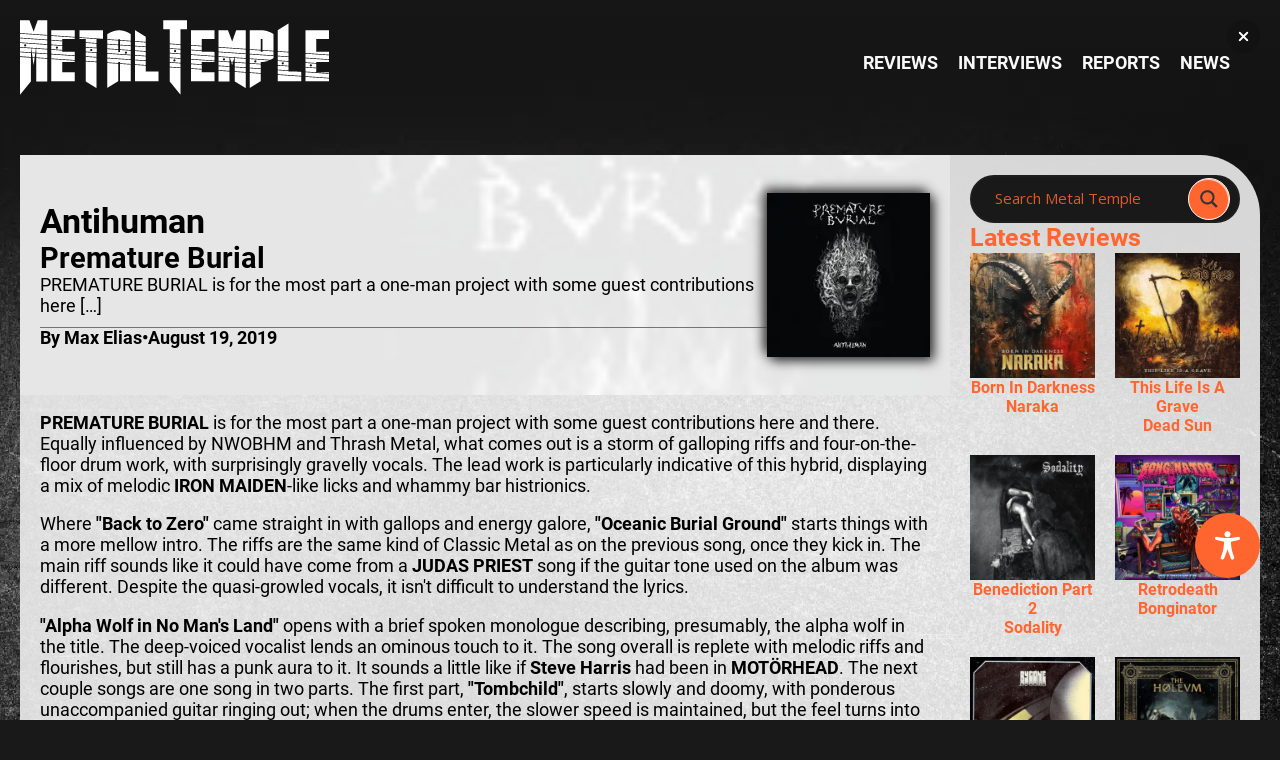

--- FILE ---
content_type: text/css
request_url: https://metal-temple.com/wp-content/cache/wpfc-minified/m04mz4j5/bk25h.css
body_size: 14194
content:
#div_block-223-2920{flex-direction:column;display:flex;justify-content:flex-start;align-items:stretch;width:100%;text-align:center;gap:40px}#div_block-282-2920{text-align:left;display:flex;width:100%;gap:10px}#div_block-284-2920{flex-direction:row;display:flex;justify-content:space-between;width:100%;align-items:center}.oxy-dynamic-list :is([data-id="div_block-288-2920"],#incspec){display:flex;flex-direction:column;border-radius:0px;overflow:hidden;width:100%;height:auto}#div_block-633-2920{text-align:left;display:flex;width:100%;gap:10px}#div_block-634-2920{flex-direction:row;display:flex;justify-content:space-between;width:100%;align-items:center}.oxy-dynamic-list :is([data-id="div_block-637-2920"],#incspec){display:flex;flex-direction:row;border-radius:0px;overflow:hidden;width:100%;align-items:flex-start;justify-content:flex-start;height:auto}.oxy-dynamic-list :is([data-id="div_block-675-2920"],#incspec){flex-direction:column;display:flex;text-align:left;align-items:flex-start}#div_block-544-2920{text-align:left;display:flex;width:100%;gap:10px}#div_block-545-2920{flex-direction:row;display:flex;justify-content:space-between;width:100%;align-items:center}.oxy-dynamic-list :is([data-id="div_block-548-2920"],#incspec){display:flex;flex-direction:column;border-radius:0px;overflow:hidden;width:100%;height:auto}#div_block-603-2920{text-align:left;display:flex;width:100%;gap:10px}#div_block-604-2920{flex-direction:row;display:flex;justify-content:space-between;width:100%;align-items:center}.oxy-dynamic-list :is([data-id="div_block-764-2920"],#incspec){display:flex;flex-direction:row;border-radius:0px;overflow:hidden;width:100%;align-items:flex-start;justify-content:flex-start;height:auto}.oxy-dynamic-list :is([data-id="div_block-767-2920"],#incspec){flex-direction:column;display:flex;text-align:left;align-items:flex-start}@media (max-width:767px){#div_block-282-2920{flex-direction:column;display:flex}}@media (max-width:767px){#div_block-633-2920{flex-direction:column;display:flex}}@media (max-width:767px){#div_block-544-2920{flex-direction:column;display:flex}}@media (max-width:767px){#div_block-603-2920{flex-direction:column;display:flex}}@media (max-width:479px){#div_block-284-2920{text-align:center;flex-direction:column;display:flex;align-items:flex-start;gap:10px}}@media (max-width:479px){#div_block-634-2920{text-align:center;flex-direction:column;display:flex;align-items:flex-start;gap:10px}}@media (max-width:479px){#div_block-545-2920{text-align:center;flex-direction:column;display:flex;align-items:flex-start;gap:10px}}@media (max-width:479px){#div_block-604-2920{text-align:center;flex-direction:column;display:flex;align-items:flex-start;gap:10px}}.oxy-dynamic-list :is([data-id="headline-489-2920"],#incspec){font-size:1.4rem}.oxy-dynamic-list :is([data-id="headline-497-2920"],#incspec){font-size:1.4rem;font-weight:400}.oxy-dynamic-list :is([data-id="headline-640-2920"],#incspec){font-size:1.4rem}.oxy-dynamic-list :is([data-id="headline-642-2920"],#incspec){font-size:1.4rem;font-weight:400}.oxy-dynamic-list :is([data-id="headline-551-2920"],#incspec){font-size:1.4rem}.oxy-dynamic-list :is([data-id="headline-553-2920"],#incspec){font-size:1.4rem;font-weight:400}.oxy-dynamic-list :is([data-id="headline-768-2920"],#incspec){font-size:1.4rem}.oxy-dynamic-list :is([data-id="headline-770-2920"],#incspec){font-size:1.4rem;font-weight:400}.oxy-dynamic-list :is([data-id="link-481-2920"],#incspec){width:100%;flex-direction:column;display:flex;text-align:left;align-items:flex-start;color:#191919;gap:5px}#link-206-126876{align-self:center}.oxy-dynamic-list :is([data-id="link-638-2920"],#incspec){width:100%;flex-direction:row;display:flex;text-align:left;align-items:flex-start;color:#191919;justify-content:flex-start;flex-wrap:nowrap;gap:10px}#link-362-126876{align-self:center}.oxy-dynamic-list :is([data-id="link-549-2920"],#incspec){width:100%;flex-direction:column;display:flex;text-align:left;align-items:flex-start;color:#191919;gap:5px}#link-359-126876{align-self:center}.oxy-dynamic-list :is([data-id="link-765-2920"],#incspec){width:100%;flex-direction:row;display:flex;text-align:left;align-items:flex-start;color:#191919;justify-content:flex-start;flex-wrap:nowrap;gap:10px}#link-365-126876{align-self:center}.oxy-dynamic-list :is([data-id="image-483-2920"],#incspec){object-fit:cover}.oxy-dynamic-list :is([data-id="image-639-2920"],#incspec){object-fit:cover;width:70px}.oxy-dynamic-list :is([data-id="image-550-2920"],#incspec){object-fit:cover}.oxy-dynamic-list :is([data-id="image-766-2920"],#incspec){object-fit:cover;width:70px}#code_block-207-126876{text-transform:uppercase}#code_block-363-126876{text-transform:uppercase}#code_block-360-126876{text-transform:uppercase}#code_block-366-126876{text-transform:uppercase}#_dynamic_list-287-2920 > *{grid-column:span 1;grid-row:span 1}#_dynamic_list-287-2920{align-items:stretch;grid-template-columns:repeat(2,minmax(50px,1fr));grid-column-gap:20px;grid-row-gap:20px;display:grid}#_dynamic_list-636-2920{flex-direction:column;display:flex;gap:10px}#_dynamic_list-547-2920 > *{grid-column:span 1;grid-row:span 1}#_dynamic_list-547-2920{align-items:stretch;grid-template-columns:repeat(2,minmax(50px,1fr));grid-column-gap:20px;grid-row-gap:20px;display:grid}#_dynamic_list-763-2920{flex-direction:column;display:flex;gap:10px}@media (max-width:991px){#_dynamic_list-287-2920{align-items:stretch;grid-template-columns:repeat(3,minmax(50px,1fr));grid-column-gap:20px;grid-row-gap:20px;display:grid}}@media (max-width:991px){#_dynamic_list-547-2920{align-items:stretch;grid-template-columns:repeat(3,minmax(50px,1fr));grid-column-gap:20px;grid-row-gap:20px;display:grid}}@media (max-width:479px){#_dynamic_list-287-2920{align-items:stretch;grid-template-columns:repeat(2,minmax(50px,1fr));grid-column-gap:20px;grid-row-gap:20px;display:grid}}@media (max-width:479px){#_dynamic_list-547-2920{align-items:stretch;grid-template-columns:repeat(2,minmax(50px,1fr));grid-column-gap:20px;grid-row-gap:20px;display:grid}}#_dynamic_list-287-2920 .oxy-repeater-pages{font-size:12px}#_dynamic_list-636-2920 .oxy-repeater-pages{font-size:12px}#_dynamic_list-547-2920 .oxy-repeater-pages{font-size:12px}#_dynamic_list-763-2920 .oxy-repeater-pages{font-size:12px}#_dynamic_list-287-2920{outline:none}#_dynamic_list-636-2920{outline:none}#_dynamic_list-547-2920{outline:none}#_dynamic_list-763-2920{outline:none}#div_block-253-2920{padding-top:0px;padding-right:0px;padding-bottom:20px;padding-left:0px;width:100%;flex-direction:row;display:flex;gap:20px;align-items:center;justify-content:center}@media (max-width:767px){#div_block-253-2920{text-align:center;flex-direction:column;display:flex}}#link-255-2920{display:flex;gap:10px;align-items:center;justify-content:flex-start}#link-265-2920{display:flex;gap:10px;align-items:center;justify-content:flex-start}#fancy_icon-254-2920>svg{width:30px;height:30px}#fancy_icon-266-2920>svg{width:30px;height:30px}#div_block-246-2920{flex-direction:row;display:flex;align-items:flex-start;justify-content:flex-start;gap:10px;padding-bottom:20px;width:100%}#headline-248-2920{text-transform:uppercase}#text_block-233-2920{text-transform:capitalize;font-weight:600}#mt-footer > .ct-section-inner-wrap{padding-top:20px;padding-right:40px;padding-bottom:20px;padding-left:40px;display:flex;flex-direction:column;align-items:stretch}#mt-footer{display:block}#mt-footer{text-align:left;border-top-color:#000000;border-top-width:2px;background-color:rgba(0,0,0,0.75);overflow:hidden}@media (max-width:991px){#mt-footer > .ct-section-inner-wrap{padding-right:20px;padding-left:20px}}#mt-footer__top{align-items:stretch;grid-template-columns:repeat(2,minmax(200px,1fr));grid-column-gap:20px;grid-row-gap:20px;display:grid;justify-content:space-between;align-items:center;text-align:justify}#mt-footer__top_left{flex-direction:column;display:flex;justify-content:flex-start;align-items:flex-start;gap:20px;text-align:center;width:100%}#div_block-107-2865{text-align:left;flex-direction:row;display:flex;gap:20px;align-items:center}#div_block-88-2865{gap:10px;margin-top:-3px}#div_block-152-2865{text-align:left;flex-direction:row;display:flex;gap:1rem}#div_block-14-2865{flex-direction:column;display:flex;text-align:left;align-items:center;width:100%}#mt-footer__bottom{flex-direction:column;display:flex;text-align:center;align-items:flex-end;font-size:14px;gap:5px;width:100%}@media (max-width:1430px){#mt-footer__top{text-align:center}}@media (max-width:1430px){#div_block-14-2865{text-align:center;align-items:flex-end}}@media (max-width:767px){#mt-footer__top{text-align:left;flex-direction:column;display:flex;align-items:center;gap:20px}}@media (max-width:767px){#mt-footer__top_left{text-align:left;flex-direction:column;display:flex;align-items:center;justify-content:center}}@media (max-width:767px){#div_block-107-2865{display:flex}}@media (max-width:767px){#div_block-14-2865{display:flex;text-align:right;align-items:center}}@media (max-width:767px){#mt-footer__bottom{text-align:center;align-items:center;flex-direction:column;display:flex}}@media (max-width:767px){#div_block-131-2865{flex-direction:column;display:flex;text-align:left;align-items:center}}@media (max-width:479px){#mt-footer__top{text-align:justify;display:flex;align-items:center}}@media (max-width:479px){#mt-footer__top_left{display:flex;text-align:left;align-items:center}}#headline-13-2865{font-weight:300}#text_block-91-2865{color:#f9f9fa;font-size:12px;font-weight:600}#text_block-135-2865{width:100%;text-align:center}@media (max-width:767px){#text_block-135-2865{color:#f9f9fa;font-size:1.5rem}}@media (max-width:767px){#text_block-139-2865{color:#f9f9fa;font-size:1.5rem}}#link-128-2865{display:none}#link-137-2865{flex-direction:column;display:flex;align-items:center;text-align:left;gap:5px;color:#ff652f}@media (max-width:767px){#mt-logo-top-link{flex-direction:column;display:flex;text-align:center;align-items:flex-start}}#mt-logo-top{height:75px;width:309px}#mt-logo-bottom{height:50px}#image-123-2865{width:50px;height:auto}@media (max-width:767px){#mt-logo-top{width:250px;height:auto}}@media (max-width:479px){#mt-logo-top{width:200px;height:auto}}@media (max-width:479px){#mt-logo-bottom{width:50px;height:auto}}#mobile_menu_burger{color:#ff652f}#mobile_menu_burger{display:none}#fancy_icon-155-2865>svg{width:24px;height:24px}#fancy_icon-157-2865>svg{width:24px;height:24px}#fancy_icon-159-2865>svg{width:24px;height:24px}#fancy_icon-119-2865{color:#f9f9fa}@media (max-width:767px){#mobile_menu_burger{color:#ff652f}#mobile_menu_burger{display:flex}}#code_block-100-2865{color:#f9f9fa}#code_block-101-2865{color:#f9f9fa}#in_memory{color:#ff652f;text-align:right;font-weight:400;font-size:1.4rem;padding-top:2rem}@media (max-width:1430px){#in_memory{text-align:center}}#_nav_menu-103-2865.oxy-nav-menu.oxy-nav-menu-open{margin-top:0 !important;margin-right:0 !important;margin-left:0 !important;margin-bottom:0 !important}#_nav_menu-103-2865.oxy-nav-menu.oxy-nav-menu-open .menu-item a{padding-top:5px;padding-bottom:5px}#_nav_menu-103-2865 .oxy-nav-menu-hamburger-wrap{width:40px;height:40px;margin-top:10px;margin-bottom:10px}#_nav_menu-103-2865 .oxy-nav-menu-hamburger{width:40px;height:32px}#_nav_menu-103-2865 .oxy-nav-menu-hamburger-line{height:6px}#_nav_menu-103-2865.oxy-nav-menu-open .oxy-nav-menu-hamburger .oxy-nav-menu-hamburger-line:first-child{top:13px}#_nav_menu-103-2865.oxy-nav-menu-open .oxy-nav-menu-hamburger .oxy-nav-menu-hamburger-line:last-child{top:-13px}#_nav_menu-103-2865{font-family:'Roboto'}#_nav_menu-103-2865 .oxy-nav-menu-list{flex-direction:row}#_nav_menu-103-2865 .menu-item a{padding-top:5px;padding-bottom:5px;font-size:14px;margin-right:10px}#_nav_menu-103-2865.oxy-nav-menu:not(.oxy-nav-menu-open) .sub-menu .menu-item a{border:0;padding-top:5px;padding-bottom:5px}#_nav_menu-103-2865 .menu-item:focus-within a,#_nav_menu-103-2865 .menu-item:hover a{padding-top:2px;border-top-width:3px}#_nav_menu-103-2865.oxy-nav-menu:not(.oxy-nav-menu-open) .sub-menu .menu-item a:hover{border:0;padding-top:5px;padding-bottom:5px}#_nav_menu-114-2865 .oxy-nav-menu-hamburger-line{background-color:#f9f9fa}#_nav_menu-114-2865.oxy-nav-menu.oxy-nav-menu-open{margin-top:0 !important;margin-right:0 !important;margin-left:0 !important;margin-bottom:0 !important}#_nav_menu-114-2865.oxy-nav-menu.oxy-nav-menu-open .menu-item a{padding-top:5px;padding-bottom:5px}#_nav_menu-114-2865 .oxy-nav-menu-hamburger-wrap{width:40px;height:40px;margin-top:10px;margin-bottom:10px}#_nav_menu-114-2865 .oxy-nav-menu-hamburger{width:40px;height:32px}#_nav_menu-114-2865 .oxy-nav-menu-hamburger-line{height:6px}#_nav_menu-114-2865.oxy-nav-menu-open .oxy-nav-menu-hamburger .oxy-nav-menu-hamburger-line:first-child{top:13px}#_nav_menu-114-2865.oxy-nav-menu-open .oxy-nav-menu-hamburger .oxy-nav-menu-hamburger-line:last-child{top:-13px}#_nav_menu-114-2865 .oxy-nav-menu-list{flex-direction:column}#_nav_menu-114-2865 .menu-item a{padding-top:5px;padding-bottom:5px;font-size:2rem;color:#f9f9fa}#_nav_menu-114-2865.oxy-nav-menu:not(.oxy-nav-menu-open) .menu-item a{justify-content:center}#_nav_menu-114-2865.oxy-nav-menu:not(.oxy-nav-menu-open) .sub-menu .menu-item a{border:0;padding-left:5px;padding-right:5px}#_nav_menu-114-2865 .menu-item:focus-within a,#_nav_menu-114-2865 .menu-item:hover a{padding-left:2px;border-left-width:3px}#_nav_menu-114-2865.oxy-nav-menu:not(.oxy-nav-menu-open) .menu-item a:hover{justify-content:center}#_nav_menu-114-2865.oxy-nav-menu:not(.oxy-nav-menu-open) .sub-menu .menu-item a:hover{border:0;padding-left:5px;padding-right:5px}#mt-header.oxy-header-wrapper.oxy-header.oxy-sticky-header.oxy-sticky-header-active{position:fixed;top:0;left:0;right:0;z-index:2147483640;background-color:rgba(25,25,25,0.75);box-shadow:0px 0px 10px rgba(0,0,0,0.3);}#mt-header.oxy-header.oxy-sticky-header-active .oxygen-hide-in-sticky{display:none}#mt-header.oxy-header.oxy-header .oxygen-show-in-sticky-only{display:none}#mt-header{backdrop-filter:blur(10px)}@media (max-width:767px){#mt-header{overflow:hidden}}#mt-header__top.oxy-header-row .oxy-header-container{max-width:1430px}.oxy-header.oxy-sticky-header-active > #mt-header__top.oxygen-show-in-sticky-only{display:block}#mt-header__top{padding-top:20px;padding-bottom:20px}#modal-109-2865{width:80%;modal-position:center;flex-direction:column;display:flex;text-align:left;align-items:center;justify-content:space-around;border-radius:30px;padding-top:20px;padding-right:20px;padding-bottom:20px;padding-left:20px;background-color:rgba(255,101,47,0.75);min-height:80vh;max-height:90vh;gap:20px;backdrop-filter:blur(10px)}.oxy-pro-menu-list{display:flex;padding:0;margin:0;align-items:center}.oxy-pro-menu .oxy-pro-menu-list .menu-item{list-style-type:none;display:flex;flex-direction:column;width:100%;transition-property:background-color,color,border-color}.oxy-pro-menu-list > .menu-item{white-space:nowrap}.oxy-pro-menu .oxy-pro-menu-list .menu-item a{text-decoration:none;border-style:solid;border-width:0;transition-timing-function:ease-in-out;transition-property:background-color,color,border-color;border-color:transparent}.oxy-pro-menu .oxy-pro-menu-list li.current-menu-item > a,.oxy-pro-menu .oxy-pro-menu-list li.menu-item:hover > a{border-color:currentColor}.oxy-pro-menu .menu-item,.oxy-pro-menu .sub-menu{position:relative}.oxy-pro-menu .menu-item .sub-menu{padding:0;flex-direction:column;white-space:nowrap;display:flex;visibility:hidden;position:absolute;z-index:9999999;top:100%;transition-property:opacity,transform,visibility}.oxy-pro-menu-off-canvas .sub-menu:before,.oxy-pro-menu-open .sub-menu:before{display:none}.oxy-pro-menu .menu-item .sub-menu.aos-animate,.oxy-pro-menu-init .menu-item .sub-menu[data-aos^=flip]{visibility:visible}.oxy-pro-menu-container:not(.oxy-pro-menu-init) .menu-item .sub-menu[data-aos^=flip]{transition-duration:0s}.oxy-pro-menu .sub-menu .sub-menu,.oxy-pro-menu.oxy-pro-menu-vertical .sub-menu{left:100%;top:0}.oxy-pro-menu .sub-menu.sub-menu-left{right:0;left:auto !important;margin-right:100%}.oxy-pro-menu-list > .menu-item > .sub-menu.sub-menu-left{margin-right:0}.oxy-pro-menu .sub-menu li.menu-item{flex-direction:column}.oxy-pro-menu-mobile-open-icon,.oxy-pro-menu-mobile-close-icon{display:none;cursor:pointer;align-items:center}.oxy-pro-menu-off-canvas .oxy-pro-menu-mobile-close-icon,.oxy-pro-menu-open .oxy-pro-menu-mobile-close-icon{display:inline-flex}.oxy-pro-menu-mobile-open-icon > svg,.oxy-pro-menu-mobile-close-icon > svg{fill:currentColor}.oxy-pro-menu-mobile-close-icon{position:absolute}.oxy-pro-menu.oxy-pro-menu-open .oxy-pro-menu-container{width:100%;position:fixed;top:0;right:0;left:0;bottom:0;display:flex;align-items:center;justify-content:center;overflow:auto;z-index:2147483642 !important;background-color:#fff}.oxy-pro-menu .oxy-pro-menu-container.oxy-pro-menu-container{transition-property:opacity,transform,visibility}.oxy-pro-menu .oxy-pro-menu-container.oxy-pro-menu-container[data-aos^=slide]{transition-property:transform}.oxy-pro-menu .oxy-pro-menu-container.oxy-pro-menu-off-canvas-container,.oxy-pro-menu .oxy-pro-menu-container.oxy-pro-menu-off-canvas-container[data-aos^=flip]{visibility:visible !important}.oxy-pro-menu .oxy-pro-menu-open-container .oxy-pro-menu-list,.oxy-pro-menu .oxy-pro-menu-off-canvas-container .oxy-pro-menu-list{align-items:center;justify-content:center;flex-direction:column}.oxy-pro-menu.oxy-pro-menu-open > .oxy-pro-menu-container{max-height:100vh;overflow:auto;width:100%}.oxy-pro-menu.oxy-pro-menu-off-canvas > .oxy-pro-menu-container{max-height:100vh;overflow:auto;z-index:1000}.oxy-pro-menu-container > div:first-child{margin:auto}.oxy-pro-menu-off-canvas-container{display:flex !important;position:fixed;width:auto;align-items:center;justify-content:center}.oxy-pro-menu-off-canvas-container a,.oxy-pro-menu-open-container a{word-break:break-word}.oxy-pro-menu.oxy-pro-menu-off-canvas .oxy-pro-menu-list{align-items:center;justify-content:center;flex-direction:column}.oxy-pro-menu.oxy-pro-menu-off-canvas .oxy-pro-menu-container .oxy-pro-menu-list .menu-item,.oxy-pro-menu.oxy-pro-menu-open .oxy-pro-menu-container .oxy-pro-menu-list .menu-item{flex-direction:column;width:100%;text-align:center}.oxy-pro-menu.oxy-pro-menu-off-canvas .sub-menu,.oxy-pro-menu.oxy-pro-menu-open .sub-menu{display:none;visibility:visible;opacity:1;position:static;align-items:center;justify-content:center;white-space:normal;width:100%}.oxy-pro-menu.oxy-pro-menu-off-canvas .menu-item,.oxy-pro-menu.oxy-pro-menu-open .menu-item{justify-content:center;min-height:32px}.oxy-pro-menu .menu-item.menu-item-has-children,.oxy-pro-menu .sub-menu .menu-item.menu-item-has-children{flex-direction:row;align-items:center}.oxy-pro-menu .menu-item > a{display:inline-flex;align-items:center;justify-content:center}.oxy-pro-menu.oxy-pro-menu-off-canvas .menu-item-has-children > a .oxy-pro-menu-dropdown-icon-click-area,.oxy-pro-menu.oxy-pro-menu-open .menu-item-has-children > a .oxy-pro-menu-dropdown-icon-click-area{min-width:32px;min-height:32px}.oxy-pro-menu .menu-item-has-children > a .oxy-pro-menu-dropdown-icon-click-area{display:flex;align-items:center;justify-content:center}.oxy-pro-menu .menu-item-has-children > a svg{width:1.4em;height:1.4em;fill:currentColor;transition-property:transform}.oxy-pro-menu.oxy-pro-menu-off-canvas .menu-item > a svg,.oxy-pro-menu.oxy-pro-menu-open .menu-item > a svg{width:1em;height:1em}.oxy-pro-menu-off-canvas .oxy-pro-menu-container:not(.oxy-pro-menu-dropdown-links-toggle) .oxy-pro-menu-dropdown-icon-click-area,.oxy-pro-menu-open .oxy-pro-menu-container:not(.oxy-pro-menu-dropdown-links-toggle) .oxy-pro-menu-dropdown-icon-click-area{display:none}.oxy-pro-menu-off-canvas .menu-item:not(.menu-item-has-children) .oxy-pro-menu-dropdown-icon-click-area,.oxy-pro-menu-open .menu-item:not(.menu-item-has-children) .oxy-pro-menu-dropdown-icon-click-area{min-height:32px;width:0px}.oxy-pro-menu.oxy-pro-menu-off-canvas .oxy-pro-menu-show-dropdown:not(.oxy-pro-menu-dropdown-links-toggle) .oxy-pro-menu-list .menu-item-has-children,.oxy-pro-menu.oxy-pro-menu-open .oxy-pro-menu-show-dropdown:not(.oxy-pro-menu-dropdown-links-toggle) .oxy-pro-menu-list .menu-item-has-children{padding-right:0px}.oxy-pro-menu-container .menu-item a{width:100%;text-align:center}.oxy-pro-menu-container:not(.oxy-pro-menu-open-container):not(.oxy-pro-menu-off-canvas-container) ul:not(.sub-menu) > li > .sub-menu{top:100%;left:0}.oxy-pro-menu-container:not(.oxy-pro-menu-open-container):not(.oxy-pro-menu-off-canvas-container) .sub-menu .sub-menu{top:0;left:100%}.oxy-pro-menu-container:not(.oxy-pro-menu-open-container):not(.oxy-pro-menu-off-canvas-container) a{-webkit-tap-highlight-color:transparent}.oxy-pro-menu-dropdown-links-toggle.oxy-pro-menu-open-container .menu-item-has-children ul,.oxy-pro-menu-dropdown-links-toggle.oxy-pro-menu-off-canvas-container .menu-item-has-children ul{border-radius:0px !important;width:100%}.oxy-pro-menu-dropdown-animating[data-aos*="down"]{pointer-events:none}.sub-menu .oxy-pro-menu-dropdown-animating[data-aos*="down"]{pointer-events:auto}.sub-menu .oxy-pro-menu-dropdown-animating[data-aos*="right"]{pointer-events:none}.sub-menu .oxy-pro-menu-dropdown-animating.sub-menu-left[data-aos*="left"]{pointer-events:none}.oxy-pro-menu-dropdown-animating-out{pointer-events:none}.oxy-pro-menu-list .menu-item a{border-color:transparent}.oxy-pro-menu-list .menu-item.current-menu-item a,.oxy-pro-menu-list .menu-item.menu-item.menu-item.menu-item a:focus-within,.oxy-pro-menu-list .menu-item.menu-item.menu-item.menu-item a:hover{border-color:currentColor}#-pro-menu-43-2865 .oxy-pro-menu-list .menu-item,#-pro-menu-43-2865 .oxy-pro-menu-list .menu-item a{font-size:1em;text-transform:uppercase;font-weight:600;color:#f9f9fa;font-family:'Roboto'}#-pro-menu-43-2865 .oxy-pro-menu-list .menu-item a{padding-left:10px;padding-right:10px;padding-top:10px}#-pro-menu-43-2865 .oxy-pro-menu-list .menu-item.menu-item.menu-item.menu-item a:hover,#-pro-menu-43-2865 .oxy-pro-menu-list .menu-item.menu-item.menu-item.menu-item a:focus-within{color:#ff652f}#-pro-menu-43-2865 .oxy-pro-menu-list .menu-item.menu-item.menu-item.menu-item a:hover,#-pro-menu-43-2865 .oxy-pro-menu-list .menu-item.menu-item.menu-item.menu-item a:focus-within,#-pro-menu-43-2865 .oxy-pro-menu-list .menu-item a{border-top-width:2px}#-pro-menu-43-2865 .oxy-pro-menu-mobile-close-icon svg{width:40px;height:40px}#-pro-menu-43-2865 .oxy-pro-menu-off-canvas-container,#-pro-menu-43-2865 .oxy-pro-menu-open-container{background-color:#ff652f}#-pro-menu-43-2865 .oxy-pro-menu-off-canvas-container{top:0;bottom:0;right:0;left:auto}#-pro-menu-43-2865{menu-off-canvas-animation:fade-left;padding-right:20px}#-pro-menu-43-2865:hover{oxy-pro-menu-slug-oxypromenulistmenuitemmenuitemmenuitemmenuitemacolor:#ff652f}#-mobile-menu .oxy-pro-menu-list .menu-item,#-mobile-menu .oxy-pro-menu-list .menu-item a{font-size:3rem;text-transform:uppercase;font-weight:600;color:#f9f9fa}#-mobile-menu .oxy-pro-menu-list .menu-item a{padding-top:5px;padding-bottom:5px}#-mobile-menu .oxy-pro-menu-mobile-close-icon svg{width:40px;height:40px}#-mobile-menu .oxy-pro-menu-off-canvas-container,#-mobile-menu .oxy-pro-menu-open-container{background-color:#ff652f}#-mobile-menu .oxy-pro-menu-list{flex-direction:column}#-mobile-menu .oxy-pro-menu-list > .menu-item{white-space:normal}#-mobile-menu .oxy-pro-menu-container:not(.oxy-pro-menu-open-container):not(.oxy-pro-menu-off-canvas-container) ul:not(.sub-menu) > li > .sub-menu{top:0;left:100%}#-mobile-menu .oxy-pro-menu-list > .menu-item > .sub-menu.sub-menu-left{margin-right:100%}#-mobile-menu .oxy-pro-menu-dropdown-animating[data-aos*="down"]{pointer-events:auto}#-mobile-menu .oxy-pro-menu-dropdown-animating[data-aos*="right"]{pointer-events:none}#-mobile-menu .oxy-pro-menu-dropdown-animating.sub-menu-left[data-aos*="left"]{pointer-events:none}#-mobile-menu .oxy-pro-menu-container .menu-item > a{text-align:center;justify-content:center}#-mobile-menu .oxy-pro-menu-container.oxy-pro-menu-open-container .menu-item,#-mobile-menu .oxy-pro-menu-container.oxy-pro-menu-off-canvas-container .menu-item{align-items:center}#-mobile-menu .oxy-pro-menu-off-canvas-container{top:0;bottom:0;right:0;left:auto}#-mobile-menu{menu-off-canvas-animation:fade-left}@media (max-width:767px){#-pro-menu-43-2865 .oxy-pro-menu-mobile-open-icon svg{color:#f9f9fa}#-pro-menu-43-2865{width:60px;display:none}}@media (max-width:479px){#-pro-menu-43-2865 .oxy-pro-menu-mobile-close-icon svg{color:#f9f9fa}}@media (max-width:991px){#main-section > .ct-section-inner-wrap{display:flex}#main-section{display:block}#main-section{text-align:left}}#div_block-196-2920{gap:0px}#div_block-32-2920{background-attachment:fixed;background-repeat:no-repeat;padding-top:20px;padding-right:20px;padding-bottom:20px;padding-left:20px;gap:20px;flex-direction:row;display:flex;justify-content:space-between;align-items:center;width:100%}#div_block-229-2920{gap:20px;width:100%}#div_block-210-2920{flex-direction:column;display:flex;text-align:left;align-items:flex-start}#div_block-173-2920{flex-direction:row;display:flex;align-items:center;justify-content:flex-start;font-weight:700;gap:10px}#div_block-30-2920{display:flex;text-align:left;align-items:center;padding-top:20px;padding-bottom:20px;justify-content:center;width:200px;height:200px;aspect-ratio:1/1 !important}#div_block-230-2920{width:100%;max-height:70vh;padding-top:20px;padding-right:20px;padding-bottom:20px;padding-left:20px;flex-direction:column;display:flex;text-align:left;align-items:center;background-repeat:no-repeat;background-attachment:fixed;background-position:50% 50%}#div_block-39-2920{padding-right:20px;padding-left:20px}#div_block-104-2920{padding-top:0px;padding-bottom:0px;flex-direction:row;display:flex;justify-content:center;text-align:left;align-items:center;width:100%;background-color:#191919;padding-right:20px;padding-left:20px}#div_block-125-2920{text-align:left;align-items:center;padding-top:20px;padding-right:20px;padding-bottom:20px;padding-left:20px;background-color:#ff652f;color:#f9f9fa;width:30%}#div_block-110-2920{flex-direction:column;display:flex;text-align:left;align-items:flex-start;color:#f9f9fa;padding-top:20px;padding-right:0px;padding-bottom:20px;padding-left:20px;width:70%}#div_block-138-2920{width:100%;flex-direction:row;display:flex;justify-content:space-between;padding-top:5px;padding-bottom:5px}#div_block-152-2920{width:100%;flex-direction:row;display:flex;justify-content:space-between;padding-top:5px;padding-bottom:5px}#div_block-157-2920{width:100%;flex-direction:row;display:flex;justify-content:space-between;padding-top:5px;padding-bottom:5px}#div_block-160-2920{width:100%;flex-direction:row;display:flex;justify-content:space-between;padding-top:5px;padding-bottom:5px}#div_block-58-2920{padding-top:20px;padding-right:20px;padding-bottom:20px;padding-left:20px;width:100%;gap:40px}#div_block-64-2920{width:100%;flex-direction:row;display:flex;justify-content:flex-start}#div_block-68-2920{width:50%;gap:10px}#div_block-74-2920{width:50%;gap:10px}#div_block-100-2920{width:100%;background-color:#191919;padding-top:10px;padding-right:10px;padding-bottom:10px;padding-left:10px;flex-direction:row;display:flex;align-items:center;justify-content:center;gap:20px;text-align:left;border-bottom-left-radius:50px}#div_block-201-2920{gap:5px}#div_block-79-2920{flex-direction:row;display:flex;justify-content:flex-start}#div_block-86-2920{flex-direction:row;display:flex;align-items:center;justify-content:flex-start}@media (max-width:767px){#div_block-32-2920{text-align:justify;flex-direction:column;display:flex}}@media (max-width:767px){#div_block-173-2920{text-align:center;flex-direction:column;display:flex;align-items:flex-start;gap:5px}}@media (max-width:767px){#div_block-104-2920{text-align:left;flex-direction:column;display:flex;padding-top:20px;padding-left:20px;padding-right:20px}}@media (max-width:767px){#div_block-125-2920{width:100%}}@media (max-width:767px){#div_block-110-2920{width:100%;padding-left:0px}}@media (max-width:767px){#div_block-138-2920{gap:10px}}@media (max-width:767px){#div_block-152-2920{gap:10px}}@media (max-width:767px){#div_block-157-2920{gap:10px}}@media (max-width:767px){#div_block-160-2920{gap:10px}}@media (max-width:767px){#div_block-64-2920{text-align:left;flex-direction:column;display:flex}}@media (max-width:767px){#div_block-68-2920{width:100%}}@media (max-width:767px){#div_block-74-2920{width:100%;margin-top:20px}}@media (max-width:767px){#div_block-100-2920{gap:10px}}#headline-107-2920{font-size:clamp(3rem,calc(3rem + ((1vw - 0.48rem) * 2.1053)),5rem) }#headline-111-2920{width:200px}#headline-153-2920{width:200px}#headline-158-2920{width:200px}#headline-161-2920{width:200px}#headline-96-2920{text-align:left}#headline-87-2920{text-align:left}#headline-92-2920{text-align:left}@media (max-width:767px){#headline-178-2920{display:none}}#text_block-6-2920{useCustomTag:false;width:100%;border-bottom-width:1px;border-bottom-color:#747474;border-bottom-style:solid;padding-bottom:10px}#image-31-2920{width:200px;height:200px;object-fit:contain;border-radius:0px;box-shadow: 4px 4px 11px #383838,-4px -4px 11px #3e3e3e}#image-232-2920{object-fit:cover;height:100%;aspect-ratio:1}@media (max-width:991px){#image-232-2920{height:400px;width:auto}}@media (max-width:767px){#image-31-2920{width:100%}}@media (max-width:479px){#image-232-2920{height:100%;aspect-ratio:1/1}}#fancy_icon-207-2920{color:#f9f9fa}#fancy_icon-207-2920>svg{width:30px;height:30px}#code_block-164-2920{visibility:hidden}#youtube_player_gdpr{width:100%;border-top-style:solid;border-top-color:#191919;border-top-width:1px;border-bottom-color:#191919;border-bottom-width:1px;border-bottom-style:solid}@media (max-width:767px){#code_block-144-2920{display:none}}.ct-section {
width:100%;
background-size:cover;
background-repeat:repeat;
}
.ct-section>.ct-section-inner-wrap {
display:flex;
flex-direction:column;
align-items:flex-start;
}
.ct-div-block {
display:flex;
flex-wrap:nowrap;
flex-direction:column;
align-items:flex-start;
}
.ct-new-columns {
display:flex;
width:100%;
flex-direction:row;
align-items:stretch;
justify-content:center;
flex-wrap:wrap;
}
.ct-link-text {
display:inline-block;
}
.ct-link {
display:flex;
flex-wrap:wrap;
text-align:center;
text-decoration:none;
flex-direction:column;
align-items:center;
justify-content:center;
}
.ct-link-button {
display:inline-block;
text-align:center;
text-decoration:none;
}
.ct-link-button {
background-color: #1e73be;
border: 1px solid #1e73be;
color: #ffffff;
padding: 10px 16px;
}
.ct-image {
max-width:100%;
}
.ct-fancy-icon>svg {
width:55px;height:55px;}
.ct-inner-content {
width:100%;
}
.ct-slide {
display:flex;
flex-wrap:wrap;
text-align:center;
flex-direction:column;
align-items:center;
justify-content:center;
}
.ct-nestable-shortcode {
display:flex;
flex-wrap:nowrap;
flex-direction:column;
align-items:flex-start;
}
.oxy-comments {
width:100%;
text-align:left;
}
.oxy-comment-form {
width:100%;
}
.oxy-login-form {
width:100%;
}
.oxy-search-form {
width:100%;
}
.oxy-tabs-contents {
display:flex;
width:100%;
flex-wrap:nowrap;
flex-direction:column;
align-items:flex-start;
}
.oxy-tab {
display:flex;
flex-wrap:nowrap;
flex-direction:column;
align-items:flex-start;
}
.oxy-tab-content {
display:flex;
width:100%;
flex-wrap:nowrap;
flex-direction:column;
align-items:flex-start;
}
.oxy-testimonial {
width:100%;
}
.oxy-icon-box {
width:100%;
}
.oxy-pricing-box {
width:100%;
}
.oxy-posts-grid {
width:100%;
}
.oxy-gallery {
width:100%;
}
.ct-slider {
width:100%;
}
.oxy-tabs {
display:flex;
flex-wrap:nowrap;
flex-direction:row;
align-items:stretch;
}
.ct-modal {
flex-direction:column;
align-items:flex-start;
}
.ct-span {
display:inline-block;
text-decoration:inherit;
}
.ct-widget {
width:100%;
}
.oxy-dynamic-list {
width:100%;
}
@media screen and (-ms-high-contrast: active), (-ms-high-contrast: none) {
.ct-div-block,
.oxy-post-content,
.ct-text-block,
.ct-headline,
.oxy-rich-text,
.ct-link-text { max-width: 100%; }
img { flex-shrink: 0; }
body * { min-height: 1px; }
}            .oxy-testimonial {
flex-direction: row;
align-items: center;
}
.oxy-testimonial .oxy-testimonial-photo-wrap {
order: 1;
}
.oxy-testimonial .oxy-testimonial-photo {
width: 125px;                height: 125px;                margin-right: 20px;
}
.oxy-testimonial .oxy-testimonial-photo-wrap, 
.oxy-testimonial .oxy-testimonial-author-wrap, 
.oxy-testimonial .oxy-testimonial-content-wrap {
align-items: flex-start;                text-align: left;            }
.oxy-testimonial .oxy-testimonial-text {
margin-bottom:8px;font-size: 21px;
line-height: 1.4;
-webkit-font-smoothing: subpixel-antialiased;
}
.oxy-testimonial .oxy-testimonial-author {
font-size: 18px;
-webkit-font-smoothing: subpixel-antialiased;
}
.oxy-testimonial .oxy-testimonial-author-info {
font-size: 12px;
-webkit-font-smoothing: subpixel-antialiased;
}
.oxy-icon-box {
text-align: left;                flex-direction: column;            }
.oxy-icon-box .oxy-icon-box-icon {
margin-bottom: 12px;
align-self: flex-start;            }
.oxy-icon-box .oxy-icon-box-heading {
font-size: 21px;
margin-bottom: 12px;            }
.oxy-icon-box .oxy-icon-box-text {
font-size: 16px;
margin-bottom: 12px;align-self: flex-start;            }
.oxy-icon-box .oxy-icon-box-link {
margin-top: 20px;                            } .oxy-pricing-box .oxy-pricing-box-section {
padding-top: 20px;
padding-left: 20px;
padding-right: 20px;
padding-bottom: 20px;
text-align: center;            }
.oxy-pricing-box .oxy-pricing-box-section.oxy-pricing-box-price {
justify-content: center;            } .oxy-pricing-box .oxy-pricing-box-section.oxy-pricing-box-graphic {
justify-content: center;            } .oxy-pricing-box .oxy-pricing-box-title-title {
font-size: 48px;
}
.oxy-pricing-box .oxy-pricing-box-title-subtitle {
font-size: 24px;
} .oxy-pricing-box .oxy-pricing-box-section.oxy-pricing-box-price {
flex-direction: row;                                            }
.oxy-pricing-box .oxy-pricing-box-currency {
font-size: 28px;
}
.oxy-pricing-box .oxy-pricing-box-amount-main {
font-size: 80px;
line-height: 0.7;
}
.oxy-pricing-box .oxy-pricing-box-amount-decimal {
font-size: 13px;
}
.oxy-pricing-box .oxy-pricing-box-term {
font-size: 16px;
}
.oxy-pricing-box .oxy-pricing-box-sale-price {
font-size: 12px;
color: rgba(0,0,0,0.5);
margin-bottom: 20px;            } .oxy-pricing-box .oxy-pricing-box-section.oxy-pricing-box-content {
font-size: 16px;
color: rgba(0,0,0,0.5);
} .oxy-pricing-box .oxy-pricing-box-section.oxy-pricing-box-cta {
justify-content: center;            }
.oxy-progress-bar .oxy-progress-bar-background {
background-color: #000000;            background-image: linear-gradient(-45deg,rgba(255,255,255,.12) 25%,transparent 25%,transparent 50%,rgba(255,255,255,.12) 50%,rgba(255,255,255,.12) 75%,transparent 75%,transparent);            animation: none 0s paused;        }
.oxy-progress-bar .oxy-progress-bar-progress-wrap {
width: 85%;        }
.oxy-progress-bar .oxy-progress-bar-progress {
background-color: #66aaff;padding: 40px;animation: none 0s paused, none 0s paused;            background-image: linear-gradient(-45deg,rgba(255,255,255,.12) 25%,transparent 25%,transparent 50%,rgba(255,255,255,.12) 50%,rgba(255,255,255,.12) 75%,transparent 75%,transparent);        
}
.oxy-progress-bar .oxy-progress-bar-overlay-text {
font-size: 30px;
font-weight: 900;
-webkit-font-smoothing: subpixel-antialiased;
}
.oxy-progress-bar .oxy-progress-bar-overlay-percent {
font-size: 12px;
}
.ct-slider .unslider-nav ol li {border-color: #ffffff; }.ct-slider .unslider-nav ol li.unslider-active {background-color: #ffffff; }.ct-slider .ct-slide {
padding: 0px;			}
.oxy-superbox .oxy-superbox-secondary, 
.oxy-superbox .oxy-superbox-primary {
transition-duration: 0.5s;            }
.oxy-shape-divider {
width: 0px;
height: 0px;
}
.oxy_shape_divider svg {
width: 100%;
}
.oxy-pro-menu .oxy-pro-menu-container:not(.oxy-pro-menu-open-container):not(.oxy-pro-menu-off-canvas-container) .sub-menu{
box-shadow:px px px px ;}
.oxy-pro-menu .oxy-pro-menu-show-dropdown .oxy-pro-menu-list .menu-item-has-children > a svg{
transition-duration:0.4s;
}
.oxy-pro-menu .oxy-pro-menu-show-dropdown .oxy-pro-menu-list .menu-item-has-children > a div{
margin-left:0px;
}
.oxy-pro-menu .oxy-pro-menu-mobile-open-icon svg{
width:30px;
height:30px;
}
.oxy-pro-menu .oxy-pro-menu-mobile-open-icon{
padding-top:15px;
padding-right:15px;
padding-bottom:15px;
padding-left:15px;
}
.oxy-pro-menu .oxy-pro-menu-mobile-open-icon, .oxy-pro-menu .oxy-pro-menu-mobile-open-icon svg{
transition-duration:0.4s;
}
.oxy-pro-menu .oxy-pro-menu-mobile-close-icon{
top:20px;
left:20px;
}
.oxy-pro-menu .oxy-pro-menu-mobile-close-icon svg{
width:24px;
height:24px;
}
.oxy-pro-menu .oxy-pro-menu-mobile-close-icon, .oxy-pro-menu .oxy-pro-menu-mobile-close-icon svg{
transition-duration:0.4s;
}
.oxy-pro-menu .oxy-pro-menu-container.oxy-pro-menu-off-canvas-container, .oxy-pro-menu .oxy-pro-menu-container.oxy-pro-menu-open-container{
background-color:#ffffff;
}
.oxy-pro-menu .oxy-pro-menu-off-canvas-container, .oxy-pro-menu .oxy-pro-menu-open-container{
background-image:url();
}
.oxy-pro-menu .oxy-pro-menu-off-canvas-container .oxy-pro-menu-list .menu-item-has-children > a svg, .oxy-pro-menu .oxy-pro-menu-open-container .oxy-pro-menu-list .menu-item-has-children > a svg{
font-size:24px;
}
.oxy-pro-menu .oxy-pro-menu-dropdown-links-toggle.oxy-pro-menu-open-container .menu-item-has-children ul, .oxy-pro-menu .oxy-pro-menu-dropdown-links-toggle.oxy-pro-menu-off-canvas-container .menu-item-has-children ul{
background-color:rgba(0,0,0,0.2);
border-top-style:solid;
}
.oxy-pro-menu .oxy-pro-menu-container:not(.oxy-pro-menu-open-container):not(.oxy-pro-menu-off-canvas-container) .oxy-pro-menu-list{
flex-direction: row;
}
.oxy-pro-menu .oxy-pro-menu-container .menu-item a{
text-align: left;
justify-content: flex-start;
}
.oxy-pro-menu .oxy-pro-menu-container.oxy-pro-menu-open-container .menu-item, .oxy-pro-menu .oxy-pro-menu-container.oxy-pro-menu-off-canvas-container .menu-item{
align-items: flex-start;
}
.oxy-pro-menu .oxy-pro-menu-off-canvas-container{
top: 0;
bottom: 0;
right: auto;
left: 0;
}
.oxy-pro-menu .oxy-pro-menu-container.oxy-pro-menu-open-container .oxy-pro-menu-list .menu-item a, .oxy-pro-menu .oxy-pro-menu-container.oxy-pro-menu-off-canvas-container .oxy-pro-menu-list .menu-item a{
text-align: left;
justify-content: flex-start;
}
.oxy-site-navigation {
--oxynav-brand-color:#4831B0;
--oxynav-neutral-color:#FFFFFF;
--oxynav-activehover-color:#EFEDF4;
--oxynav-background-color:#4831B0;
--oxynav-border-radius:0px;
--oxynav-other-spacing:8px;
--oxynav-transition-duration:0.3s;
--oxynav-transition-timing-function:cubic-bezier(.84,.05,.31,.93);
}
.oxy-site-navigation .oxy-site-navigation__mobile-close-wrapper{
text-align:left;
}
.oxy-site-navigation > ul{ left: 0; }
.oxy-site-navigation {
--oxynav-animation-name: none; 
}
.oxy-site-navigation > ul:not(.open) > li[data-cta='true']:nth-last-child(1){ 
background-color: var(--oxynav-brand-color);
transition: var(--oxynav-transition-duration);
margin-left: var(--oxynav-other-spacing);
border: none;
}
.oxy-site-navigation > ul:not(.open) > li[data-cta='true']:nth-last-child(2){ 
background: transparent;
border: 1px solid currentColor;
transition: var(--oxynav-transition-duration);
margin-left: var(--oxynav-other-spacing);
}
.oxy-site-navigation > ul:not(.open) > li[data-cta='true']:nth-last-child(2):not(:hover) > img{
filter: invert(0) !important;
}
.oxy-site-navigation > ul:not(.open) > li[data-cta='true']:hover{
background-color: var(--oxynav-activehover-color);
}
.oxy-site-navigation > ul:not(.open) > li[data-cta='true']:nth-last-child(1) > a{
color: var(--oxynav-neutral-color);
}
.oxy-site-navigation > ul:not(.open) > li[data-cta='true']:nth-last-child(2) > a{
color: var(--oxynav-brand-color);
}
.oxy-site-navigation > ul:not(.open) > li[data-cta='true']:hover > a{
color: var(--oxynav-brand-color);
}
.oxy-site-navigation > ul:not(.open) > li[data-cta='true']:nth-last-child(1) > a::after{
color: var(--oxynav-neutral-color);   
}
.oxy-site-navigation > ul:not(.open) > li[data-cta='true']:nth-last-child(2) > a::after{
color: var(--oxynav-brand-color);   
}
.oxy-site-navigation > ul:not(.open) > li[data-cta='true']:hover > a::after{
color: var(--oxynav-brand-color);   
}
.oxy-site-navigation > ul:not(.open) > li[data-cta='true'] > ul{
display: none;
}
.oxy-site-navigation > ul:not(.open) > li[data-cta='true'] > button, .oxy-site-navigation > ul:not(.open) > li[data-cta='true'] > ul{
display: none;
}
.ct-section-inner-wrap, .oxy-header-container{
max-width: 1430px;
}
body {font-family: 'Roboto';}body {line-height: 1.2;font-size: clamp(1.6rem, calc(1.6rem + ((1vw - 0.48rem) * 0.2105)), 1.8rem) ;font-weight: 400;color: #000000;}.oxy-nav-menu-hamburger-line {background-color: #000000;}h1, h2, h3, h4, h5, h6 {font-family: 'Roboto';font-size: clamp(2.4rem, calc(2.4rem + ((1vw - 0.48rem) * 1.2632)), 3.6rem) ;font-weight: 700;}h2, h3, h4, h5, h6{font-size: clamp(2.2rem, calc(2.2rem + ((1vw - 0.48rem) * 0.8421)), 3rem) ;}h3, h4, h5, h6{font-size: clamp(2rem, calc(2rem + ((1vw - 0.48rem) * 0.6316)), 2.6rem) ;}h4, h5, h6{font-size: clamp(1.8rem, calc(1.8rem + ((1vw - 0.48rem) * 0.4211)), 2.2rem) ;}h5, h6{font-size: clamp(1.6rem, calc(1.6rem + ((1vw - 0.48rem) * 0.2105)), 1.8rem) ;}h6{font-size: 1.6rem;}a {color: #ff652f;text-decoration: none;}a:hover {color: #ff652f;text-decoration: underline;}.ct-link-text {color: #ff652f;text-decoration: ;}.ct-link-text:hover {color: #ff652f;text-decoration: underline;}.ct-link {color: #ff652f;text-decoration: ;}.ct-link:hover {color: #ff652f;text-decoration: underline;}.ct-link-button {border-radius: 3px;}.ct-section-inner-wrap {
padding-top: 75px;
padding-right: 20px;
padding-bottom: 75px;
padding-left: 20px;
}.ct-new-columns > .ct-div-block {
padding-top: 20px;
padding-right: 20px;
padding-bottom: 20px;
padding-left: 20px;
}.oxy-header-container {
padding-right: 20px;
padding-left: 20px;
}@media (max-width: 992px) {
.ct-columns-inner-wrap {
display: block !important;
}
.ct-columns-inner-wrap:after {
display: table;
clear: both;
content: "";
}
.ct-column {
width: 100% !important;
margin: 0 !important;
}
.ct-columns-inner-wrap {
margin: 0 !important;
}
}
.oxel_number_counter {
}
.oxel_number_counter__number {
font-family:Roboto;
color:#374047;
}
.oxel_number_counter__label {
font-family:Roboto;
color:#606e79;
}
.oxel_back_to_top_container:hover{
background-color:#f9f9fa;
color:#ff652f;
}
.oxel_back_to_top_container {
width:42px;
height:42px;
border-radius:4px;
background-color:#ff652f;
position:fixed;
z-index:1500;
right:32px;
bottom:20px;
text-align:center;
overflow:hidden;
transition-duration:0.3s;
transition-timing-function:ease-in-out;
padding-top:5px;
padding-right:5px;
padding-bottom:5px;
padding-left:5px;
box-shadow:0px 4px 17px -10px #1e1e1e;
}
.oxel_back_to_top_container:not(.ct-section):not(.oxy-easy-posts),
.oxel_back_to_top_container.oxy-easy-posts .oxy-posts,
.oxel_back_to_top_container.ct-section .ct-section-inner-wrap{
display:flex;
flex-direction:column;
align-items:center;
justify-content:center;
}
@media (max-width: 1430px) {
.oxel_back_to_top_container {
position:fixed;
right:32px;
bottom:70px;
}
}
@media (max-width: 991px) {
.oxel_back_to_top_container {
}
}
@media (max-width: 767px) {
.oxel_back_to_top_container {
position:fixed;
right:32px;
bottom:40px;
}
}
@media (max-width: 479px) {
.oxel_back_to_top_container {
bottom:90px;
right:10px;
}
}
.oxel_back_to_top_icon {
color: #333333;}.oxel_back_to_top_icon 
>svg {width: 23px;height: 23px;}.oxel_back_to_top_icon {
}
.oxel-breadcrumb-wrapper {
width:100%;
}
.oxel-breadcrumb-code {
width:100%;
}
.oxy-stock-content-styles {
}
.rate-wrapper {
}
.nomargin {
}
.oxy-close-modal {
}
.main-w-sidebar {
gap:10px;
width:100%;
}
.main-w-sidebar .ct-section-inner-wrap {
padding-top: 40px;
padding-bottom: 40px;
}
.main-w-sidebar:not(.ct-section):not(.oxy-easy-posts),
.main-w-sidebar.oxy-easy-posts .oxy-posts,
.main-w-sidebar.ct-section .ct-section-inner-wrap{
display:flex;
flex-direction:row;
align-items:stretch;
justify-content:space-between;
gap:10px;
}
@media (max-width: 991px) {
.main-w-sidebar {
}
.main-w-sidebar .ct-section-inner-wrap {
padding-right: 5px;
padding-left: 5px;
}
.main-w-sidebar:not(.ct-section):not(.oxy-easy-posts),
.main-w-sidebar.oxy-easy-posts .oxy-posts,
.main-w-sidebar.ct-section .ct-section-inner-wrap{
display:flex;
flex-direction:column;
}
}
.main-w-sidebar__content {
gap:20px;
border-bottom-left-radius:60px;
border-top-left-radius:0px;
width:75%;
background-color:rgba(249,249,250,0.85);
min-height:70vh;
position:relative;
}
.main-w-sidebar__content:not(.ct-section):not(.oxy-easy-posts),
.main-w-sidebar__content.oxy-easy-posts .oxy-posts,
.main-w-sidebar__content.ct-section .ct-section-inner-wrap{
display:flex;
gap:20px;
}
@media (max-width: 991px) {
.main-w-sidebar__content {
width:100%;
}
}
.main-w-sidebar__sidebar {
border-top-right-radius:60px;
border-bottom-right-radius:60px;
width:25%;
padding-left:20px;
padding-top:20px;
padding-right:20px;
padding-bottom:20px;
background-color:rgba(249,249,250,0.85);
}
@media (max-width: 991px) {
.main-w-sidebar__sidebar {
width:100%;
}
}
.sticky-sidebar {
}
@media (max-width: 767px) {
.sticky-sidebar {
}
}
.review-item {
}
.review-item__title__reveal {
color:#191919;
font-size:12px;
font-weight:400;
}
.review-item__title {
border-top-left-radius:20px;
border-top-right-radius:20px;
}
.review-item-container {
border-top-width:0px;
border-right-width:0px;
border-bottom-width:0px;
border-left-width:0px;
border-top-style:none;
border-right-style:none;
border-bottom-style:none;
border-left-style:none;
}
.link-overlay-hover-orange {
}
.main-full {
gap:20px;
width:100%;
}
.main-full .ct-section-inner-wrap {
padding-top: 40px;
padding-bottom: 40px;
}
.main-full:not(.ct-section):not(.oxy-easy-posts),
.main-full.oxy-easy-posts .oxy-posts,
.main-full.ct-section .ct-section-inner-wrap{
display:flex;
flex-direction:column;
align-items:stretch;
justify-content:space-between;
gap:20px;
}
@media (max-width: 991px) {
.main-full {
}
.main-full .ct-section-inner-wrap {
padding-right: 5px;
padding-left: 5px;
}
.main-full:not(.ct-section):not(.oxy-easy-posts),
.main-full.oxy-easy-posts .oxy-posts,
.main-full.ct-section .ct-section-inner-wrap{
display:flex;
flex-direction:column;
}
}
.main-full-content {
gap:20px;
border-top-left-radius:0px;
border-top-right-radius:60px;
border-bottom-left-radius:60px;
border-bottom-right-radius:60px;
}
.main-full-content:not(.ct-section):not(.oxy-easy-posts),
.main-full-content.oxy-easy-posts .oxy-posts,
.main-full-content.ct-section .ct-section-inner-wrap{
gap:20px;
}
@media (max-width: 991px) {
.main-full-content {
width:100%;
}
}
.please-disable {
}
.please-disable:not(.ct-section):not(.oxy-easy-posts),
.please-disable.oxy-easy-posts .oxy-posts,
.please-disable.ct-section .ct-section-inner-wrap{
display:none;
}
.fancy-button-white:hover{
color:#ff652f;
}
.fancy-button-white {
color:#191919;
font-size:1.4rem;
font-weight:600;
border-radius: 50px; background: linear-gradient(145deg, #e6e6e6, #ffffff); box-shadow: 5px 5px 10px #a3a3a3, -5px -5px 10px #ffffff; padding:10px;
}
.fancy-button-white:not(.ct-section):not(.oxy-easy-posts),
.fancy-button-white.oxy-easy-posts .oxy-posts,
.fancy-button-white.ct-section .ct-section-inner-wrap{
display:flex;
flex-direction:row;
align-items:center;
}
.billboard-wide {
}
.squaread {
}
.fancy-button-small:hover{
}
.fancy-button-small {
background-color :#191919;
border: 1px solid #191919;
}.fancy-button-small {
border-top-width:0px;
border-right-width:0px;
border-bottom-width:0px;
border-left-width:0px;
border-top-style:none;
border-right-style:none;
border-bottom-style:none;
border-left-style:none;
font-size:1.2rem;
text-transform:uppercase;
}
.accent-text {
color:#ff652f;
}
.aspect-square {
object-fit:cover;
}
.aspect-crt {
}
.aspect-wide {
}
html {
font-size:62.5%;
}
body {
background:url(https://metal-temple.com/wp-content/uploads/2023/11/Metal-Temple-Background-2.webp) top center no-repeat fixed; }
@media only screen and (min-width: 1430px) {
}
body {
background-color: #191919;
}
a {
transition: color 0.2s linear 0.2s;
}
#section-main a {
color:#ff652f;
}
#section-main a:hover {
color:#747474;
}
.nomargin p { margin-block-start: 0;
margin-block-end:0;
}
.text-outline-black {
-webkit-text-stroke: 0.7px black;
color:white;
}
.text-outline-white {
-webkit-text-stroke: 0.7px white;
color:black;
}
.wpforms-field input, .wpforms-field textarea {
background:none !important;
border:none !important;
border-bottom: solid 1px white !important;
color:white !important;
}
.wpforms-field input::placeholder, .wpforms-field textarea::placeholder {
color:#dedede;
}
.wpforms-submit {
color:white !important;
background:none !important;
border:none !important;
font-size:clamp(1.7rem, calc(1.7rem + ((1vw - 0.32rem) * 0.8333)), 2.5rem) !important;
} .grecaptcha-badge {
width: 70px !important;
overflow: hidden !important;
transition: all 0.3s ease !important;
left: 4px !important;
}
.grecaptcha-badge:hover {
width: 256px !important;
} @media only screen and (max-width: 992px) { div,
button,
textarea,
input,
select,
a{
-webkit-tap-highlight-color: rgba(0, 0, 0, 0);
-webkit-tap-highlight-color: transparent;
-webkit-user-select: none;
-khtml-user-select: none;
-moz-user-select: none;
-ms-user-select: none;
user-select: none;
}
}
.interview-qst { background-color:#dee1e3;
display:block;
width:100%;
color:#191919;
font-weight:600;
padding:5px;
}
.interview-qst p {
margin-block-start: 0;
margin-block-end: 0;
}
.sticky-sidebar {
position: -webkit-sticky;
position: sticky;
top: 150px;
}
#review-tracklist__content ul,
#review-tracklist__content ol {
margin:0px;
}
#-mobile-menu .oxy-pro-menu-list .menu-item.menu-item.menu-item.menu-item a:hover,
#-mobile-menu .oxy-pro-menu-list .menu-item.menu-item.menu-item.menu-item a:focus-within {
color: #fff;
border:none !important;
} #ajaxsearchlite1 .probox, div.asl_w .probox {
display: flex;
align-items: center;
justify-content: space-between;
gap: 8px;
background: #191919;
border-radius: 50px; }
div.asl_w .probox .promagnifier {
color: white;  
width: 40px;
height: 40px;
border-radius: 50%;
background: #ff652f;
border: #f9f9fa 1px solid; transition: all 300ms cubic-bezier(.23, 1, 0.32, 1);
} button.promagnifier:hover {
color: #fff;
background-color: #1A1A1A;
box-shadow: rgba(0, 0, 0, 0.5) 0 10px 20px;
transform: scale(1.1);
} button.promagnifier:active {
box-shadow: none;
transform: scale(1);
}
#ajaxsearchlite1 .probox .proinput input  {
border: none;
background: none;
outline: none;
color: #f9f9fa !important;
font-size: 15px;
padding: 24px 46px 24px 26px;
}
#ajaxsearchlite1 .probox .proinput input::placeholder {
color:#ff652f !important;
} #ajaxsearchlite1 .probox .proinput
div.asl_w .probox .proinput,
#ajaxsearchlite1 .probox .proinput input,
div.asl_w .probox .proinput input,
div.asl_r p.showmore,
div.asl_s.searchsettings fieldset legend,
div.asl_s.searchsettings .asl_option_label
{font-family:Roboto !important;} .review-item__title {
overflow: hidden;
}
.review-item__title .review-item__title__reveal { overflow:hidden;
padding-top:10px;
max-height: 0;
transition: max-height .5s ease-out;
}
@media only screen and (min-width: 993px) { .review-item-container { transition: all .5s ease-in;
} 
.review-item-container:hover { transform: scale(1.05);
box-shadow: 0px 0px 7px 0px rgba(0,0,0,0.75);
-webkit-box-shadow: 0px 0px 7px 0px rgba(0,0,0,0.75);
-moz-box-shadow: 0px 0px 7px 0px rgba(0,0,0,0.75);
transition: all .5s ease-in;
}
.review-item:hover > .review-item__title .review-item__title__reveal { max-height: 200px;
transition: max-height .5s ease-out;
}  
}  .link-overlay-hover-orange {
position:relative;
}
.link-overlay-hover-orange img {
display: block;
max-width: 100%;
height: auto;
}
.link-overlay-hover-orange::before { content: "";
display: block;
position: absolute;
top: 0;
left: 0;
width: 100%;
height: 100%;
background-color: #ff652f; mix-blend-mode: darken;
-moz-transition: all 1s ease;
-webkit-transition: all 1s ease;
-o-transition: all 1s ease;
transition: all 1s ease;  
opacity:0;
}
.link-overlay-hover-orange:hover::before { -moz-transition: all 1s ease;
-webkit-transition: all 1s ease;
-o-transition: all 1s ease;
transition: all 1s ease;
opacity:1;
} .fancy-button-small {
transform: scale(1.00);
transition: all .5s ease-in;
}
.fancy-button-small:hover {
transform: scale(1.1);
transition: all .5s ease-in;
text-decoration:none;
}@media only screen and (max-width: 800px) {
.billboard-wide div a img {
width:100%;
height:auto;
padding: 0 20px;
}
}
@media only screen and (min-width:992px) and (max-width: 1232px) {
.squaread div a img {
width:100%;
height:auto;
padding: 0;
}
}*, *:before, *:after {
-moz-box-sizing: border-box;
}
.aspect-square {
aspect-ratio: 1/1;
// Fallback
@supports not (aspect-ratio: 1 / 1) {
&::before {
float: left;
padding-top: 100%;
content: "";
}
&::after {
display: block;
content: "";
clear: both;
}
}
}
.aspect-crt {
aspect-ratio: 4/3;
// Fallback
@supports not (aspect-ratio: 4 / 3) {
&::before {
float: left;
padding-top: 75%;
content: "";
}
&::after {
display: block;
content: "";
clear: both;
}
}
}
.aspect-wide {
aspect-ratio: 16/9;
// Fallback
@supports not (aspect-ratio: 16 / 9) {
&::before {
float: left;
padding-top: 56.25%;
content: "";
}
&::after {
display: block;
content: "";
clear: both;
}
}
}[data-aos][data-aos][data-aos-duration="50"],body[data-aos-duration="50"] [data-aos]{transition-duration:50ms}[data-aos][data-aos][data-aos-delay="50"],body[data-aos-delay="50"] [data-aos]{transition-delay:0}[data-aos][data-aos][data-aos-delay="50"].aos-animate,body[data-aos-delay="50"] [data-aos].aos-animate{transition-delay:50ms}[data-aos][data-aos][data-aos-duration="100"],body[data-aos-duration="100"] [data-aos]{transition-duration:.1s}[data-aos][data-aos][data-aos-delay="100"],body[data-aos-delay="100"] [data-aos]{transition-delay:0}[data-aos][data-aos][data-aos-delay="100"].aos-animate,body[data-aos-delay="100"] [data-aos].aos-animate{transition-delay:.1s}[data-aos][data-aos][data-aos-duration="150"],body[data-aos-duration="150"] [data-aos]{transition-duration:.15s}[data-aos][data-aos][data-aos-delay="150"],body[data-aos-delay="150"] [data-aos]{transition-delay:0}[data-aos][data-aos][data-aos-delay="150"].aos-animate,body[data-aos-delay="150"] [data-aos].aos-animate{transition-delay:.15s}[data-aos][data-aos][data-aos-duration="200"],body[data-aos-duration="200"] [data-aos]{transition-duration:.2s}[data-aos][data-aos][data-aos-delay="200"],body[data-aos-delay="200"] [data-aos]{transition-delay:0}[data-aos][data-aos][data-aos-delay="200"].aos-animate,body[data-aos-delay="200"] [data-aos].aos-animate{transition-delay:.2s}[data-aos][data-aos][data-aos-duration="250"],body[data-aos-duration="250"] [data-aos]{transition-duration:.25s}[data-aos][data-aos][data-aos-delay="250"],body[data-aos-delay="250"] [data-aos]{transition-delay:0}[data-aos][data-aos][data-aos-delay="250"].aos-animate,body[data-aos-delay="250"] [data-aos].aos-animate{transition-delay:.25s}[data-aos][data-aos][data-aos-duration="300"],body[data-aos-duration="300"] [data-aos]{transition-duration:.3s}[data-aos][data-aos][data-aos-delay="300"],body[data-aos-delay="300"] [data-aos]{transition-delay:0}[data-aos][data-aos][data-aos-delay="300"].aos-animate,body[data-aos-delay="300"] [data-aos].aos-animate{transition-delay:.3s}[data-aos][data-aos][data-aos-duration="350"],body[data-aos-duration="350"] [data-aos]{transition-duration:.35s}[data-aos][data-aos][data-aos-delay="350"],body[data-aos-delay="350"] [data-aos]{transition-delay:0}[data-aos][data-aos][data-aos-delay="350"].aos-animate,body[data-aos-delay="350"] [data-aos].aos-animate{transition-delay:.35s}[data-aos][data-aos][data-aos-duration="400"],body[data-aos-duration="400"] [data-aos]{transition-duration:.4s}[data-aos][data-aos][data-aos-delay="400"],body[data-aos-delay="400"] [data-aos]{transition-delay:0}[data-aos][data-aos][data-aos-delay="400"].aos-animate,body[data-aos-delay="400"] [data-aos].aos-animate{transition-delay:.4s}[data-aos][data-aos][data-aos-duration="450"],body[data-aos-duration="450"] [data-aos]{transition-duration:.45s}[data-aos][data-aos][data-aos-delay="450"],body[data-aos-delay="450"] [data-aos]{transition-delay:0}[data-aos][data-aos][data-aos-delay="450"].aos-animate,body[data-aos-delay="450"] [data-aos].aos-animate{transition-delay:.45s}[data-aos][data-aos][data-aos-duration="500"],body[data-aos-duration="500"] [data-aos]{transition-duration:.5s}[data-aos][data-aos][data-aos-delay="500"],body[data-aos-delay="500"] [data-aos]{transition-delay:0}[data-aos][data-aos][data-aos-delay="500"].aos-animate,body[data-aos-delay="500"] [data-aos].aos-animate{transition-delay:.5s}[data-aos][data-aos][data-aos-duration="550"],body[data-aos-duration="550"] [data-aos]{transition-duration:.55s}[data-aos][data-aos][data-aos-delay="550"],body[data-aos-delay="550"] [data-aos]{transition-delay:0}[data-aos][data-aos][data-aos-delay="550"].aos-animate,body[data-aos-delay="550"] [data-aos].aos-animate{transition-delay:.55s}[data-aos][data-aos][data-aos-duration="600"],body[data-aos-duration="600"] [data-aos]{transition-duration:.6s}[data-aos][data-aos][data-aos-delay="600"],body[data-aos-delay="600"] [data-aos]{transition-delay:0}[data-aos][data-aos][data-aos-delay="600"].aos-animate,body[data-aos-delay="600"] [data-aos].aos-animate{transition-delay:.6s}[data-aos][data-aos][data-aos-duration="650"],body[data-aos-duration="650"] [data-aos]{transition-duration:.65s}[data-aos][data-aos][data-aos-delay="650"],body[data-aos-delay="650"] [data-aos]{transition-delay:0}[data-aos][data-aos][data-aos-delay="650"].aos-animate,body[data-aos-delay="650"] [data-aos].aos-animate{transition-delay:.65s}[data-aos][data-aos][data-aos-duration="700"],body[data-aos-duration="700"] [data-aos]{transition-duration:.7s}[data-aos][data-aos][data-aos-delay="700"],body[data-aos-delay="700"] [data-aos]{transition-delay:0}[data-aos][data-aos][data-aos-delay="700"].aos-animate,body[data-aos-delay="700"] [data-aos].aos-animate{transition-delay:.7s}[data-aos][data-aos][data-aos-duration="750"],body[data-aos-duration="750"] [data-aos]{transition-duration:.75s}[data-aos][data-aos][data-aos-delay="750"],body[data-aos-delay="750"] [data-aos]{transition-delay:0}[data-aos][data-aos][data-aos-delay="750"].aos-animate,body[data-aos-delay="750"] [data-aos].aos-animate{transition-delay:.75s}[data-aos][data-aos][data-aos-duration="800"],body[data-aos-duration="800"] [data-aos]{transition-duration:.8s}[data-aos][data-aos][data-aos-delay="800"],body[data-aos-delay="800"] [data-aos]{transition-delay:0}[data-aos][data-aos][data-aos-delay="800"].aos-animate,body[data-aos-delay="800"] [data-aos].aos-animate{transition-delay:.8s}[data-aos][data-aos][data-aos-duration="850"],body[data-aos-duration="850"] [data-aos]{transition-duration:.85s}[data-aos][data-aos][data-aos-delay="850"],body[data-aos-delay="850"] [data-aos]{transition-delay:0}[data-aos][data-aos][data-aos-delay="850"].aos-animate,body[data-aos-delay="850"] [data-aos].aos-animate{transition-delay:.85s}[data-aos][data-aos][data-aos-duration="900"],body[data-aos-duration="900"] [data-aos]{transition-duration:.9s}[data-aos][data-aos][data-aos-delay="900"],body[data-aos-delay="900"] [data-aos]{transition-delay:0}[data-aos][data-aos][data-aos-delay="900"].aos-animate,body[data-aos-delay="900"] [data-aos].aos-animate{transition-delay:.9s}[data-aos][data-aos][data-aos-duration="950"],body[data-aos-duration="950"] [data-aos]{transition-duration:.95s}[data-aos][data-aos][data-aos-delay="950"],body[data-aos-delay="950"] [data-aos]{transition-delay:0}[data-aos][data-aos][data-aos-delay="950"].aos-animate,body[data-aos-delay="950"] [data-aos].aos-animate{transition-delay:.95s}[data-aos][data-aos][data-aos-duration="1000"],body[data-aos-duration="1000"] [data-aos]{transition-duration:1s}[data-aos][data-aos][data-aos-delay="1000"],body[data-aos-delay="1000"] [data-aos]{transition-delay:0}[data-aos][data-aos][data-aos-delay="1000"].aos-animate,body[data-aos-delay="1000"] [data-aos].aos-animate{transition-delay:1s}[data-aos][data-aos][data-aos-duration="1050"],body[data-aos-duration="1050"] [data-aos]{transition-duration:1.05s}[data-aos][data-aos][data-aos-delay="1050"],body[data-aos-delay="1050"] [data-aos]{transition-delay:0}[data-aos][data-aos][data-aos-delay="1050"].aos-animate,body[data-aos-delay="1050"] [data-aos].aos-animate{transition-delay:1.05s}[data-aos][data-aos][data-aos-duration="1100"],body[data-aos-duration="1100"] [data-aos]{transition-duration:1.1s}[data-aos][data-aos][data-aos-delay="1100"],body[data-aos-delay="1100"] [data-aos]{transition-delay:0}[data-aos][data-aos][data-aos-delay="1100"].aos-animate,body[data-aos-delay="1100"] [data-aos].aos-animate{transition-delay:1.1s}[data-aos][data-aos][data-aos-duration="1150"],body[data-aos-duration="1150"] [data-aos]{transition-duration:1.15s}[data-aos][data-aos][data-aos-delay="1150"],body[data-aos-delay="1150"] [data-aos]{transition-delay:0}[data-aos][data-aos][data-aos-delay="1150"].aos-animate,body[data-aos-delay="1150"] [data-aos].aos-animate{transition-delay:1.15s}[data-aos][data-aos][data-aos-duration="1200"],body[data-aos-duration="1200"] [data-aos]{transition-duration:1.2s}[data-aos][data-aos][data-aos-delay="1200"],body[data-aos-delay="1200"] [data-aos]{transition-delay:0}[data-aos][data-aos][data-aos-delay="1200"].aos-animate,body[data-aos-delay="1200"] [data-aos].aos-animate{transition-delay:1.2s}[data-aos][data-aos][data-aos-duration="1250"],body[data-aos-duration="1250"] [data-aos]{transition-duration:1.25s}[data-aos][data-aos][data-aos-delay="1250"],body[data-aos-delay="1250"] [data-aos]{transition-delay:0}[data-aos][data-aos][data-aos-delay="1250"].aos-animate,body[data-aos-delay="1250"] [data-aos].aos-animate{transition-delay:1.25s}[data-aos][data-aos][data-aos-duration="1300"],body[data-aos-duration="1300"] [data-aos]{transition-duration:1.3s}[data-aos][data-aos][data-aos-delay="1300"],body[data-aos-delay="1300"] [data-aos]{transition-delay:0}[data-aos][data-aos][data-aos-delay="1300"].aos-animate,body[data-aos-delay="1300"] [data-aos].aos-animate{transition-delay:1.3s}[data-aos][data-aos][data-aos-duration="1350"],body[data-aos-duration="1350"] [data-aos]{transition-duration:1.35s}[data-aos][data-aos][data-aos-delay="1350"],body[data-aos-delay="1350"] [data-aos]{transition-delay:0}[data-aos][data-aos][data-aos-delay="1350"].aos-animate,body[data-aos-delay="1350"] [data-aos].aos-animate{transition-delay:1.35s}[data-aos][data-aos][data-aos-duration="1400"],body[data-aos-duration="1400"] [data-aos]{transition-duration:1.4s}[data-aos][data-aos][data-aos-delay="1400"],body[data-aos-delay="1400"] [data-aos]{transition-delay:0}[data-aos][data-aos][data-aos-delay="1400"].aos-animate,body[data-aos-delay="1400"] [data-aos].aos-animate{transition-delay:1.4s}[data-aos][data-aos][data-aos-duration="1450"],body[data-aos-duration="1450"] [data-aos]{transition-duration:1.45s}[data-aos][data-aos][data-aos-delay="1450"],body[data-aos-delay="1450"] [data-aos]{transition-delay:0}[data-aos][data-aos][data-aos-delay="1450"].aos-animate,body[data-aos-delay="1450"] [data-aos].aos-animate{transition-delay:1.45s}[data-aos][data-aos][data-aos-duration="1500"],body[data-aos-duration="1500"] [data-aos]{transition-duration:1.5s}[data-aos][data-aos][data-aos-delay="1500"],body[data-aos-delay="1500"] [data-aos]{transition-delay:0}[data-aos][data-aos][data-aos-delay="1500"].aos-animate,body[data-aos-delay="1500"] [data-aos].aos-animate{transition-delay:1.5s}[data-aos][data-aos][data-aos-duration="1550"],body[data-aos-duration="1550"] [data-aos]{transition-duration:1.55s}[data-aos][data-aos][data-aos-delay="1550"],body[data-aos-delay="1550"] [data-aos]{transition-delay:0}[data-aos][data-aos][data-aos-delay="1550"].aos-animate,body[data-aos-delay="1550"] [data-aos].aos-animate{transition-delay:1.55s}[data-aos][data-aos][data-aos-duration="1600"],body[data-aos-duration="1600"] [data-aos]{transition-duration:1.6s}[data-aos][data-aos][data-aos-delay="1600"],body[data-aos-delay="1600"] [data-aos]{transition-delay:0}[data-aos][data-aos][data-aos-delay="1600"].aos-animate,body[data-aos-delay="1600"] [data-aos].aos-animate{transition-delay:1.6s}[data-aos][data-aos][data-aos-duration="1650"],body[data-aos-duration="1650"] [data-aos]{transition-duration:1.65s}[data-aos][data-aos][data-aos-delay="1650"],body[data-aos-delay="1650"] [data-aos]{transition-delay:0}[data-aos][data-aos][data-aos-delay="1650"].aos-animate,body[data-aos-delay="1650"] [data-aos].aos-animate{transition-delay:1.65s}[data-aos][data-aos][data-aos-duration="1700"],body[data-aos-duration="1700"] [data-aos]{transition-duration:1.7s}[data-aos][data-aos][data-aos-delay="1700"],body[data-aos-delay="1700"] [data-aos]{transition-delay:0}[data-aos][data-aos][data-aos-delay="1700"].aos-animate,body[data-aos-delay="1700"] [data-aos].aos-animate{transition-delay:1.7s}[data-aos][data-aos][data-aos-duration="1750"],body[data-aos-duration="1750"] [data-aos]{transition-duration:1.75s}[data-aos][data-aos][data-aos-delay="1750"],body[data-aos-delay="1750"] [data-aos]{transition-delay:0}[data-aos][data-aos][data-aos-delay="1750"].aos-animate,body[data-aos-delay="1750"] [data-aos].aos-animate{transition-delay:1.75s}[data-aos][data-aos][data-aos-duration="1800"],body[data-aos-duration="1800"] [data-aos]{transition-duration:1.8s}[data-aos][data-aos][data-aos-delay="1800"],body[data-aos-delay="1800"] [data-aos]{transition-delay:0}[data-aos][data-aos][data-aos-delay="1800"].aos-animate,body[data-aos-delay="1800"] [data-aos].aos-animate{transition-delay:1.8s}[data-aos][data-aos][data-aos-duration="1850"],body[data-aos-duration="1850"] [data-aos]{transition-duration:1.85s}[data-aos][data-aos][data-aos-delay="1850"],body[data-aos-delay="1850"] [data-aos]{transition-delay:0}[data-aos][data-aos][data-aos-delay="1850"].aos-animate,body[data-aos-delay="1850"] [data-aos].aos-animate{transition-delay:1.85s}[data-aos][data-aos][data-aos-duration="1900"],body[data-aos-duration="1900"] [data-aos]{transition-duration:1.9s}[data-aos][data-aos][data-aos-delay="1900"],body[data-aos-delay="1900"] [data-aos]{transition-delay:0}[data-aos][data-aos][data-aos-delay="1900"].aos-animate,body[data-aos-delay="1900"] [data-aos].aos-animate{transition-delay:1.9s}[data-aos][data-aos][data-aos-duration="1950"],body[data-aos-duration="1950"] [data-aos]{transition-duration:1.95s}[data-aos][data-aos][data-aos-delay="1950"],body[data-aos-delay="1950"] [data-aos]{transition-delay:0}[data-aos][data-aos][data-aos-delay="1950"].aos-animate,body[data-aos-delay="1950"] [data-aos].aos-animate{transition-delay:1.95s}[data-aos][data-aos][data-aos-duration="2000"],body[data-aos-duration="2000"] [data-aos]{transition-duration:2s}[data-aos][data-aos][data-aos-delay="2000"],body[data-aos-delay="2000"] [data-aos]{transition-delay:0}[data-aos][data-aos][data-aos-delay="2000"].aos-animate,body[data-aos-delay="2000"] [data-aos].aos-animate{transition-delay:2s}[data-aos][data-aos][data-aos-duration="2050"],body[data-aos-duration="2050"] [data-aos]{transition-duration:2.05s}[data-aos][data-aos][data-aos-delay="2050"],body[data-aos-delay="2050"] [data-aos]{transition-delay:0}[data-aos][data-aos][data-aos-delay="2050"].aos-animate,body[data-aos-delay="2050"] [data-aos].aos-animate{transition-delay:2.05s}[data-aos][data-aos][data-aos-duration="2100"],body[data-aos-duration="2100"] [data-aos]{transition-duration:2.1s}[data-aos][data-aos][data-aos-delay="2100"],body[data-aos-delay="2100"] [data-aos]{transition-delay:0}[data-aos][data-aos][data-aos-delay="2100"].aos-animate,body[data-aos-delay="2100"] [data-aos].aos-animate{transition-delay:2.1s}[data-aos][data-aos][data-aos-duration="2150"],body[data-aos-duration="2150"] [data-aos]{transition-duration:2.15s}[data-aos][data-aos][data-aos-delay="2150"],body[data-aos-delay="2150"] [data-aos]{transition-delay:0}[data-aos][data-aos][data-aos-delay="2150"].aos-animate,body[data-aos-delay="2150"] [data-aos].aos-animate{transition-delay:2.15s}[data-aos][data-aos][data-aos-duration="2200"],body[data-aos-duration="2200"] [data-aos]{transition-duration:2.2s}[data-aos][data-aos][data-aos-delay="2200"],body[data-aos-delay="2200"] [data-aos]{transition-delay:0}[data-aos][data-aos][data-aos-delay="2200"].aos-animate,body[data-aos-delay="2200"] [data-aos].aos-animate{transition-delay:2.2s}[data-aos][data-aos][data-aos-duration="2250"],body[data-aos-duration="2250"] [data-aos]{transition-duration:2.25s}[data-aos][data-aos][data-aos-delay="2250"],body[data-aos-delay="2250"] [data-aos]{transition-delay:0}[data-aos][data-aos][data-aos-delay="2250"].aos-animate,body[data-aos-delay="2250"] [data-aos].aos-animate{transition-delay:2.25s}[data-aos][data-aos][data-aos-duration="2300"],body[data-aos-duration="2300"] [data-aos]{transition-duration:2.3s}[data-aos][data-aos][data-aos-delay="2300"],body[data-aos-delay="2300"] [data-aos]{transition-delay:0}[data-aos][data-aos][data-aos-delay="2300"].aos-animate,body[data-aos-delay="2300"] [data-aos].aos-animate{transition-delay:2.3s}[data-aos][data-aos][data-aos-duration="2350"],body[data-aos-duration="2350"] [data-aos]{transition-duration:2.35s}[data-aos][data-aos][data-aos-delay="2350"],body[data-aos-delay="2350"] [data-aos]{transition-delay:0}[data-aos][data-aos][data-aos-delay="2350"].aos-animate,body[data-aos-delay="2350"] [data-aos].aos-animate{transition-delay:2.35s}[data-aos][data-aos][data-aos-duration="2400"],body[data-aos-duration="2400"] [data-aos]{transition-duration:2.4s}[data-aos][data-aos][data-aos-delay="2400"],body[data-aos-delay="2400"] [data-aos]{transition-delay:0}[data-aos][data-aos][data-aos-delay="2400"].aos-animate,body[data-aos-delay="2400"] [data-aos].aos-animate{transition-delay:2.4s}[data-aos][data-aos][data-aos-duration="2450"],body[data-aos-duration="2450"] [data-aos]{transition-duration:2.45s}[data-aos][data-aos][data-aos-delay="2450"],body[data-aos-delay="2450"] [data-aos]{transition-delay:0}[data-aos][data-aos][data-aos-delay="2450"].aos-animate,body[data-aos-delay="2450"] [data-aos].aos-animate{transition-delay:2.45s}[data-aos][data-aos][data-aos-duration="2500"],body[data-aos-duration="2500"] [data-aos]{transition-duration:2.5s}[data-aos][data-aos][data-aos-delay="2500"],body[data-aos-delay="2500"] [data-aos]{transition-delay:0}[data-aos][data-aos][data-aos-delay="2500"].aos-animate,body[data-aos-delay="2500"] [data-aos].aos-animate{transition-delay:2.5s}[data-aos][data-aos][data-aos-duration="2550"],body[data-aos-duration="2550"] [data-aos]{transition-duration:2.55s}[data-aos][data-aos][data-aos-delay="2550"],body[data-aos-delay="2550"] [data-aos]{transition-delay:0}[data-aos][data-aos][data-aos-delay="2550"].aos-animate,body[data-aos-delay="2550"] [data-aos].aos-animate{transition-delay:2.55s}[data-aos][data-aos][data-aos-duration="2600"],body[data-aos-duration="2600"] [data-aos]{transition-duration:2.6s}[data-aos][data-aos][data-aos-delay="2600"],body[data-aos-delay="2600"] [data-aos]{transition-delay:0}[data-aos][data-aos][data-aos-delay="2600"].aos-animate,body[data-aos-delay="2600"] [data-aos].aos-animate{transition-delay:2.6s}[data-aos][data-aos][data-aos-duration="2650"],body[data-aos-duration="2650"] [data-aos]{transition-duration:2.65s}[data-aos][data-aos][data-aos-delay="2650"],body[data-aos-delay="2650"] [data-aos]{transition-delay:0}[data-aos][data-aos][data-aos-delay="2650"].aos-animate,body[data-aos-delay="2650"] [data-aos].aos-animate{transition-delay:2.65s}[data-aos][data-aos][data-aos-duration="2700"],body[data-aos-duration="2700"] [data-aos]{transition-duration:2.7s}[data-aos][data-aos][data-aos-delay="2700"],body[data-aos-delay="2700"] [data-aos]{transition-delay:0}[data-aos][data-aos][data-aos-delay="2700"].aos-animate,body[data-aos-delay="2700"] [data-aos].aos-animate{transition-delay:2.7s}[data-aos][data-aos][data-aos-duration="2750"],body[data-aos-duration="2750"] [data-aos]{transition-duration:2.75s}[data-aos][data-aos][data-aos-delay="2750"],body[data-aos-delay="2750"] [data-aos]{transition-delay:0}[data-aos][data-aos][data-aos-delay="2750"].aos-animate,body[data-aos-delay="2750"] [data-aos].aos-animate{transition-delay:2.75s}[data-aos][data-aos][data-aos-duration="2800"],body[data-aos-duration="2800"] [data-aos]{transition-duration:2.8s}[data-aos][data-aos][data-aos-delay="2800"],body[data-aos-delay="2800"] [data-aos]{transition-delay:0}[data-aos][data-aos][data-aos-delay="2800"].aos-animate,body[data-aos-delay="2800"] [data-aos].aos-animate{transition-delay:2.8s}[data-aos][data-aos][data-aos-duration="2850"],body[data-aos-duration="2850"] [data-aos]{transition-duration:2.85s}[data-aos][data-aos][data-aos-delay="2850"],body[data-aos-delay="2850"] [data-aos]{transition-delay:0}[data-aos][data-aos][data-aos-delay="2850"].aos-animate,body[data-aos-delay="2850"] [data-aos].aos-animate{transition-delay:2.85s}[data-aos][data-aos][data-aos-duration="2900"],body[data-aos-duration="2900"] [data-aos]{transition-duration:2.9s}[data-aos][data-aos][data-aos-delay="2900"],body[data-aos-delay="2900"] [data-aos]{transition-delay:0}[data-aos][data-aos][data-aos-delay="2900"].aos-animate,body[data-aos-delay="2900"] [data-aos].aos-animate{transition-delay:2.9s}[data-aos][data-aos][data-aos-duration="2950"],body[data-aos-duration="2950"] [data-aos]{transition-duration:2.95s}[data-aos][data-aos][data-aos-delay="2950"],body[data-aos-delay="2950"] [data-aos]{transition-delay:0}[data-aos][data-aos][data-aos-delay="2950"].aos-animate,body[data-aos-delay="2950"] [data-aos].aos-animate{transition-delay:2.95s}[data-aos][data-aos][data-aos-duration="3000"],body[data-aos-duration="3000"] [data-aos]{transition-duration:3s}[data-aos][data-aos][data-aos-delay="3000"],body[data-aos-delay="3000"] [data-aos]{transition-delay:0}[data-aos][data-aos][data-aos-delay="3000"].aos-animate,body[data-aos-delay="3000"] [data-aos].aos-animate{transition-delay:3s}[data-aos][data-aos][data-aos-easing=linear],body[data-aos-easing=linear] [data-aos]{transition-timing-function:cubic-bezier(.25,.25,.75,.75)}[data-aos][data-aos][data-aos-easing=ease],body[data-aos-easing=ease] [data-aos]{transition-timing-function:ease}[data-aos][data-aos][data-aos-easing=ease-in],body[data-aos-easing=ease-in] [data-aos]{transition-timing-function:ease-in}[data-aos][data-aos][data-aos-easing=ease-out],body[data-aos-easing=ease-out] [data-aos]{transition-timing-function:ease-out}[data-aos][data-aos][data-aos-easing=ease-in-out],body[data-aos-easing=ease-in-out] [data-aos]{transition-timing-function:ease-in-out}[data-aos][data-aos][data-aos-easing=ease-in-back],body[data-aos-easing=ease-in-back] [data-aos]{transition-timing-function:cubic-bezier(.6,-.28,.735,.045)}[data-aos][data-aos][data-aos-easing=ease-out-back],body[data-aos-easing=ease-out-back] [data-aos]{transition-timing-function:cubic-bezier(.175,.885,.32,1.275)}[data-aos][data-aos][data-aos-easing=ease-in-out-back],body[data-aos-easing=ease-in-out-back] [data-aos]{transition-timing-function:cubic-bezier(.68,-.55,.265,1.55)}[data-aos][data-aos][data-aos-easing=ease-in-sine],body[data-aos-easing=ease-in-sine] [data-aos]{transition-timing-function:cubic-bezier(.47,0,.745,.715)}[data-aos][data-aos][data-aos-easing=ease-out-sine],body[data-aos-easing=ease-out-sine] [data-aos]{transition-timing-function:cubic-bezier(.39,.575,.565,1)}[data-aos][data-aos][data-aos-easing=ease-in-out-sine],body[data-aos-easing=ease-in-out-sine] [data-aos]{transition-timing-function:cubic-bezier(.445,.05,.55,.95)}[data-aos][data-aos][data-aos-easing=ease-in-quad],body[data-aos-easing=ease-in-quad] [data-aos]{transition-timing-function:cubic-bezier(.55,.085,.68,.53)}[data-aos][data-aos][data-aos-easing=ease-out-quad],body[data-aos-easing=ease-out-quad] [data-aos]{transition-timing-function:cubic-bezier(.25,.46,.45,.94)}[data-aos][data-aos][data-aos-easing=ease-in-out-quad],body[data-aos-easing=ease-in-out-quad] [data-aos]{transition-timing-function:cubic-bezier(.455,.03,.515,.955)}[data-aos][data-aos][data-aos-easing=ease-in-cubic],body[data-aos-easing=ease-in-cubic] [data-aos]{transition-timing-function:cubic-bezier(.55,.085,.68,.53)}[data-aos][data-aos][data-aos-easing=ease-out-cubic],body[data-aos-easing=ease-out-cubic] [data-aos]{transition-timing-function:cubic-bezier(.25,.46,.45,.94)}[data-aos][data-aos][data-aos-easing=ease-in-out-cubic],body[data-aos-easing=ease-in-out-cubic] [data-aos]{transition-timing-function:cubic-bezier(.455,.03,.515,.955)}[data-aos][data-aos][data-aos-easing=ease-in-quart],body[data-aos-easing=ease-in-quart] [data-aos]{transition-timing-function:cubic-bezier(.55,.085,.68,.53)}[data-aos][data-aos][data-aos-easing=ease-out-quart],body[data-aos-easing=ease-out-quart] [data-aos]{transition-timing-function:cubic-bezier(.25,.46,.45,.94)}[data-aos][data-aos][data-aos-easing=ease-in-out-quart],body[data-aos-easing=ease-in-out-quart] [data-aos]{transition-timing-function:cubic-bezier(.455,.03,.515,.955)}[data-aos^=fade][data-aos^=fade]{opacity:0;transition-property:opacity,transform}[data-aos^=fade][data-aos^=fade].aos-animate{opacity:1;transform:translateZ(0)}[data-aos=fade-up]{transform:translate3d(0,100px,0)}[data-aos=fade-down]{transform:translate3d(0,-100px,0)}[data-aos=fade-right]{transform:translate3d(-100px,0,0)}[data-aos=fade-left]{transform:translate3d(100px,0,0)}[data-aos=fade-up-right]{transform:translate3d(-100px,100px,0)}[data-aos=fade-up-left]{transform:translate3d(100px,100px,0)}[data-aos=fade-down-right]{transform:translate3d(-100px,-100px,0)}[data-aos=fade-down-left]{transform:translate3d(100px,-100px,0)}[data-aos^=zoom][data-aos^=zoom]{opacity:0;transition-property:opacity,transform}[data-aos^=zoom][data-aos^=zoom].aos-animate{opacity:1;transform:translateZ(0) scale(1)}[data-aos=zoom-in]{transform:scale(.6)}[data-aos=zoom-in-up]{transform:translate3d(0,100px,0) scale(.6)}[data-aos=zoom-in-down]{transform:translate3d(0,-100px,0) scale(.6)}[data-aos=zoom-in-right]{transform:translate3d(-100px,0,0) scale(.6)}[data-aos=zoom-in-left]{transform:translate3d(100px,0,0) scale(.6)}[data-aos=zoom-out]{transform:scale(1.2)}[data-aos=zoom-out-up]{transform:translate3d(0,100px,0) scale(1.2)}[data-aos=zoom-out-down]{transform:translate3d(0,-100px,0) scale(1.2)}[data-aos=zoom-out-right]{transform:translate3d(-100px,0,0) scale(1.2)}[data-aos=zoom-out-left]{transform:translate3d(100px,0,0) scale(1.2)}[data-aos^=slide][data-aos^=slide]{transition-property:transform}[data-aos^=slide][data-aos^=slide].aos-animate{transform:translateZ(0)}[data-aos=slide-up]{transform:translate3d(0,100%,0)}[data-aos=slide-down]{transform:translate3d(0,-100%,0)}[data-aos=slide-right]{transform:translate3d(-100%,0,0)}[data-aos=slide-left]{transform:translate3d(100%,0,0)}[data-aos^=flip][data-aos^=flip]{backface-visibility:hidden;transition-property:transform}[data-aos=flip-left]{transform:perspective(2500px) rotateY(-100deg)}[data-aos=flip-left].aos-animate{transform:perspective(2500px) rotateY(0)}[data-aos=flip-right]{transform:perspective(2500px) rotateY(100deg)}[data-aos=flip-right].aos-animate{transform:perspective(2500px) rotateY(0)}[data-aos=flip-up]{transform:perspective(2500px) rotateX(-100deg)}[data-aos=flip-up].aos-animate{transform:perspective(2500px) rotateX(0)}[data-aos=flip-down]{transform:perspective(2500px) rotateX(100deg)}[data-aos=flip-down].aos-animate{transform:perspective(2500px) rotateX(0)}